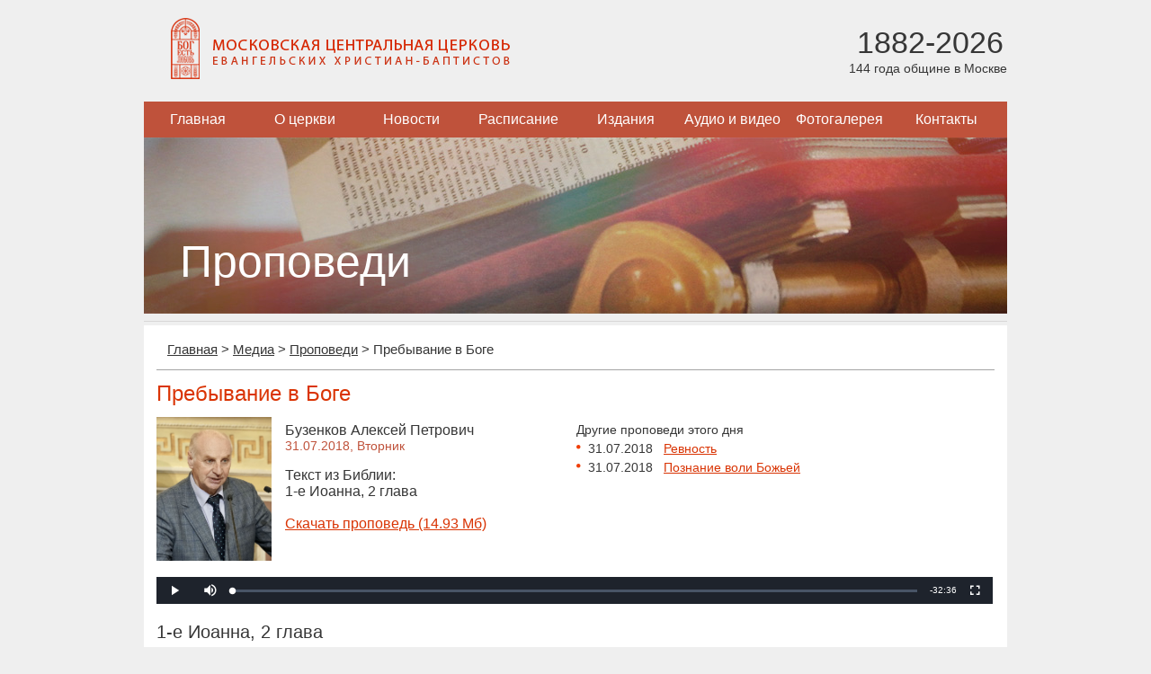

--- FILE ---
content_type: text/html; charset=utf-8
request_url: https://mbchurch.ru/media/sermon/15993/
body_size: 7847
content:
<!DOCTYPE html>
<html lang="ru">
<head>
    <meta charset="utf-8">
<!--	<meta name="viewport" content="width=device-width, initial-scale=1.0"> -->
	<title>Пребывание в Боге | Бузенков Алексей Петрович | 31.07.2018 | 1-е Иоанна, 2 глава</title>
	<link rel="stylesheet" href="/local/templates/index/css/styles.css?164945594014242" type="text/css" media="screen" />
    <script type="text/javascript" src="/local/templates/index/js/jquery-1.11.3.min.js?159957496995957"></script>
    <script type="text/javascript" src="/local/templates/index/js/script.js?1599574969468"></script>
	<!-- Yandex.Metrika counter -->
	<script type="text/javascript" >
	   (function(m,e,t,r,i,k,a){m[i]=m[i]||function(){(m[i].a=m[i].a||[]).push(arguments)};
	   m[i].l=1*new Date();
	   for (var j = 0; j < document.scripts.length; j++) {if (document.scripts[j].src === r) { return; }}
	   k=e.createElement(t),a=e.getElementsByTagName(t)[0],k.async=1,k.src=r,a.parentNode.insertBefore(k,a)})
	   (window, document, "script", "https://mc.yandex.ru/metrika/tag.js", "ym");

	   ym(101479497, "init", {
	        clickmap:true,
	        trackLinks:true,
	        accurateTrackBounce:true
	   });
	</script>
	<noscript><div><img src="https://mc.yandex.ru/watch/101479497" style="position:absolute; left:-9999px;" alt="" /></div></noscript>
	<!-- /Yandex.Metrika counter -->
	<meta http-equiv="Content-Type" content="text/html; charset=utf-8" />
<meta name="robots" content="index, follow" />
<meta name="keywords" content="Пребывание в Боге, Бузенков Алексей Петрович,31.07.2018, 1-е Иоанна, 2 глава" />
<meta name="description" content="Пребывание в Боге, Бузенков Алексей Петрович,31.07.2018, 1-е Иоанна, 2 глава" />
<link href="/bitrix/js/fileman/player/videojs/video-js.min.css?158599217641552" type="text/css"  rel="stylesheet" />
<link href="/bitrix/cache/css/s1/main/page_ca316d8073cd4bbddf4ca0104698d6b8/page_ca316d8073cd4bbddf4ca0104698d6b8_v1.css?16294103452235" type="text/css"  rel="stylesheet" />
<link href="/bitrix/cache/css/s1/main/template_acb3a7bdefc16e17290a0e3cc265f9d2/template_acb3a7bdefc16e17290a0e3cc265f9d2_v1.css?1629412327445" type="text/css"  data-template-style="true" rel="stylesheet" />
<script type="text/javascript">if(!window.BX)window.BX={};if(!window.BX.message)window.BX.message=function(mess){if(typeof mess==='object'){for(let i in mess) {BX.message[i]=mess[i];} return true;}};</script>
<script type="text/javascript">(window.BX||top.BX).message({'JS_CORE_LOADING':'Загрузка...','JS_CORE_NO_DATA':'- Нет данных -','JS_CORE_WINDOW_CLOSE':'Закрыть','JS_CORE_WINDOW_EXPAND':'Развернуть','JS_CORE_WINDOW_NARROW':'Свернуть в окно','JS_CORE_WINDOW_SAVE':'Сохранить','JS_CORE_WINDOW_CANCEL':'Отменить','JS_CORE_WINDOW_CONTINUE':'Продолжить','JS_CORE_H':'ч','JS_CORE_M':'м','JS_CORE_S':'с','JSADM_AI_HIDE_EXTRA':'Скрыть лишние','JSADM_AI_ALL_NOTIF':'Показать все','JSADM_AUTH_REQ':'Требуется авторизация!','JS_CORE_WINDOW_AUTH':'Войти','JS_CORE_IMAGE_FULL':'Полный размер'});</script>

<script type="text/javascript" src="/bitrix/js/main/core/core.min.js?1628713528260887"></script>

<script>BX.setJSList(['/bitrix/js/main/core/core_ajax.js','/bitrix/js/main/core/core_promise.js','/bitrix/js/main/polyfill/promise/js/promise.js','/bitrix/js/main/loadext/loadext.js','/bitrix/js/main/loadext/extension.js','/bitrix/js/main/polyfill/promise/js/promise.js','/bitrix/js/main/polyfill/find/js/find.js','/bitrix/js/main/polyfill/includes/js/includes.js','/bitrix/js/main/polyfill/matches/js/matches.js','/bitrix/js/ui/polyfill/closest/js/closest.js','/bitrix/js/main/polyfill/fill/main.polyfill.fill.js','/bitrix/js/main/polyfill/find/js/find.js','/bitrix/js/main/polyfill/matches/js/matches.js','/bitrix/js/main/polyfill/core/dist/polyfill.bundle.js','/bitrix/js/main/core/core.js','/bitrix/js/main/polyfill/intersectionobserver/js/intersectionobserver.js','/bitrix/js/main/lazyload/dist/lazyload.bundle.js','/bitrix/js/main/polyfill/core/dist/polyfill.bundle.js','/bitrix/js/main/parambag/dist/parambag.bundle.js']);
BX.setCSSList(['/bitrix/js/main/lazyload/dist/lazyload.bundle.css','/bitrix/js/main/parambag/dist/parambag.bundle.css']);</script>
<script type="text/javascript">(window.BX||top.BX).message({'LANGUAGE_ID':'ru','FORMAT_DATE':'DD.MM.YYYY','FORMAT_DATETIME':'DD.MM.YYYY HH:MI:SS','COOKIE_PREFIX':'BITRIX_SM','SERVER_TZ_OFFSET':'10800','UTF_MODE':'Y','SITE_ID':'s1','SITE_DIR':'/','USER_ID':'','SERVER_TIME':'1769620784','USER_TZ_OFFSET':'0','USER_TZ_AUTO':'Y','bitrix_sessid':'3cdf2c6ae18661461a9f9908a1b967bf'});</script>


<script type="text/javascript" src="/bitrix/js/fileman/player/fileman_player.min.js?16075995599670"></script>
<script type="text/javascript" src="/bitrix/js/fileman/player/videojs/video.min.js?1585992176269074"></script>
<script type="text/javascript">BX.setCSSList(['/local/components/mbchurch/main.sermons/templates/.default/style.css','/bitrix/components/bitrix/player/templates/.default/style.css','/local/components/mbchurch/main.section/templates/.default/style.css']);</script>
<link rel="alternate" type="application/rss+xml" title="МЦЦ ЕХБ: Проповеди" href="/rss/sermon" />



<script type="text/javascript">var _ba = _ba || []; _ba.push(["aid", "81f3abbb7d6f5407eeff192c3df2f970"]); _ba.push(["host", "mbchurch.ru"]); (function() {var ba = document.createElement("script"); ba.type = "text/javascript"; ba.async = true;ba.src = (document.location.protocol == "https:" ? "https://" : "http://") + "bitrix.info/ba.js";var s = document.getElementsByTagName("script")[0];s.parentNode.insertBefore(ba, s);})();</script>


</head>
<body>
<div class="main">
	<div class="header">
		<div class="inside">
			<div class="logo">
				<a href="/">
					<img src="/local/templates/index/images/logo.png" alt="Московская центральная церковь евангельских христиан-баптистов" />
				</a>
			</div>
			<div class="age">
				<span class="years">1882-2026</span><br>
				<span class="summ">144 года общине в Москве</span>
			</div>
		</div>
	</div>
	
	
<ul class="navigation">


	
	
		
							<li><a href="/index.php" class="root-item">Главная</a></li>
			
		
	
	

	
	
		
							<li><a href="/about/" class="root-item">О церкви</a></li>
			
		
	
	

	
	
					<li><a href="/news/" class="root-item">Новости</a>
				<ul>
		
	
	

	
	
		
							<li><a href="/news/church/">Новости нашей церкви</a></li>
			
		
	
	

	
	
		
							<li><a href="/news/christian/">Христианские новости</a></li>
			
		
	
	

			</ul></li>	
	
		
							<li><a href="/calendar/" class="root-item">Расписание</a></li>
			
		
	
	

	
	
					<li><a href="/publications/articles/" class="root-item">Издания</a>
				<ul>
		
	
	

	
	
		
							<li><a href="/bible/">Библия</a></li>
			
		
	
	

	
	
		
							<li><a href="/publications/articles/">Статьи</a></li>
			
		
	
	

	
	
		
							<li><a href="/publications/brotherly_journal/">Братский Вестник (текст)</a></li>
			
		
	
	

	
	
		
							<li><a href="/publications/brotherly_pdf/">Братский Вестник (PDF)</a></li>
			
		
	
	

	
	
		
							<li><a href="/publications/library/">Читальный зал</a></li>
			
		
	
	

	
	
		
							<li><a href="/publications/poetry/">Поэзия</a></li>
			
		
	
	

			</ul></li>	
	
					<li><a href="/media/" class="root-item-selected">Аудио и видео</a>
				<ul>
		
	
	

	
	
		
							<li class="item-selected"><a href="/media/sermon/">Проповеди</a></li>
			
		
	
	

	
	
		
							<li><a href="/preachers/">Проповедники</a></li>
			
		
	
	

	
	
		
							<li><a href="/media/music/">Музыкальные записи</a></li>
			
		
	
	

	
	
		
							<li><a href="/media/video/">Видеозаписи</a></li>
			
		
	
	

			</ul></li>	
	
		
							<li><a href="/gallery/" class="root-item">Фотогалерея</a></li>
			
		
	
	

	
	
					<li><a href="/contacts/" class="root-item">Контакты</a>
				<ul>
		
	
	

	
	
		
							<li><a href="/contacts/">Наши контакты</a></li>
			
		
	
	

	
	
		
							<li><a href="/contacts/moscow/">Церкви Москвы</a></li>
			
		
	
	

	</ul></li>
</ul>
<div class="menu-clear-left"></div>

    <div class="mainPhoto">
    <img src="/upload/iblock/091/sermons.jpg" alt="Проповеди" />
    <h1>Проповеди</h1>
</div>	
	<div class="content">
		<div class="info">
			<ul class="breadcrumbs"><li><a href="/" title="Главная" itemprop="url">Главная</a></li><li>&gt;</li><li><a href="/media/" title="Медиа" itemprop="url">Медиа</a></li><li>&gt;</li><li><a href="/media/sermon/" title="Проповеди" itemprop="url">Проповеди</a></li><li>&gt;</li><li>Пребывание в Боге</li></ul>                 <div class="sermonDetail">

        <h1>Пребывание в Боге</h1>

        <table class="preacher" cellspacing="0" cellpadding="0" border="0">
            <tr>
                <td class="photo">
                    <a href="/preachers/5260/" title="Бузенков Алексей Петрович">
                        <img src="/upload/iblock/d1f/10qlay5fjaq4k9qvgf2yag819cv27mca/buzenkov_ap3.jpg"  alt='Бузенков Алексей Петрович' width="128" height="160" />                    </a>
                </td>
                <td class="info">
                    Бузенков Алексей Петрович                                            <div class="date">
                            31.07.2018,
                            Вторник<br /><br />
                        </div>
                                                                <div class="book">
                            Текст из Библии:
                                                                                                <br />1-е Иоанна, 2 глава                                                                                    </div>
                                                                <br /><a href="/upload/iblock/844/13086-buzenkov-ap-2018-07-29.mp3" title="Скачать проповедь">
                            <span>Скачать проповедь (14.93 Мб)</span>
                        </a><br /><br />
                                    </td>
                <td class="other">
                                                                        Другие проповеди этого дня
                                                                        <ul>
                                                            <li>
                                    <span>31.07.2018</span>&nbsp;&nbsp;
                                    <a href="/media/sermon/15992/" title="Ревность">Ревность</a><br />
                                </li>
                                                            <li>
                                    <span>31.07.2018</span>&nbsp;&nbsp;
                                    <a href="/media/sermon/15994/" title="Познание воли Божьей">Познание воли Божьей</a><br />
                                </li>
                                                    </ul>
                                    </td>
            </tr>
        </table>

                    		<audio id="bx_videojs_player_bf9435a087530c456dd833CodW2j" class="video-js modieus vjs-big-play-centered" width="930" height="30">
			<source src="/upload/iblock/844/13086-buzenkov-ap-2018-07-29.mp3" type="audio/mpeg">
		</audio><noscript>В вашем браузере отключен JavaScript</noscript>
	<script>
		BX.ready(function()
		{
			BX.message({'ENABLE_JAVASCRIPT':'В вашем браузере отключен JavaScript','JS_PLAYLISTERROR':'Произошла ошибка при загрузке списка воспроизведения','JS_CLICKTOPLAY':'Нажмите для просмотра','JS_LINK':'Скачать...','PLAYER_LOADING':'Загрузка плеера','PLAYER_FLASH_REQUIRED':'Плеер не может проиграть видео. Скорее всего у вас не установлен или отключен Adobe Flash Player','PLAYER_FLASH_CHECK':'Возможно, у вас не установлен или отключен Adobe Flash Player'});			var init_player_bx_videojs_player_bf9435a087530c456dd833CodW2j = function()
			{
				var player = new BX.Fileman.Player('bx_videojs_player_bf9435a087530c456dd833CodW2j', {'autoplay':false,'preload':false,'controls':true,'height':'30','width':'930','techOrder':['html5','flash'],'fluid':false,'notSupportedMessage':'Не найдено подходящего способа для воспроизведения','errorMessages':{'4':''},'sources':[{'src':'/upload/iblock/844/13086-buzenkov-ap-2018-07-29.mp3','type':'audio/mpeg'}],'skin':'modieus'});
				if(!player.lazyload)
				{
					player.init();
				}
			};
			if(typeof videojs == 'undefined')
			{
				window.videojs_player_timout = true;
								BX.loadCSS(['/bitrix/js/fileman/player/videojs/video-js.css?158599217646745']);
								BX.loadScript(['/bitrix/js/fileman/player/fileman_player.js?160759955914184','/bitrix/js/fileman/player/videojs/video.js?1585992176879402'], function()
				{
					setTimeout(function()
					{
						init_player_bx_videojs_player_bf9435a087530c456dd833CodW2j();
					}, 100);
				});
							}
			else
			{
				if(window.videojs_player_timout === true)
				{
					setTimeout(function() {
						init_player_bx_videojs_player_bf9435a087530c456dd833CodW2j();
					}, 100);
				}
				else
				{
					init_player_bx_videojs_player_bf9435a087530c456dd833CodW2j();
				}
			}
		});
	</script>
        
        
                                    <a name="book1298"></a>
                <h2>1-е Иоанна, 2 глава</h2>
                1 Дети мои! сие пишу вам, чтобы вы не согрешали; а если бы кто согрешил, то мы имеем ходатая пред Отцем, Иисуса Христа, праведника;<br />2 Он есть умилостивление за грехи наши, и не только за наши, но и за грехи всего мира.<br />3 А что мы познали Его, узнаем из того, что соблюдаем Его заповеди.<br />4 Кто говорит: "я познал Его", но заповедей Его не соблюдает, тот лжец, и нет в нем истины;<br />5 а кто соблюдает слово Его, в том истинно любовь Божия совершилась: из сего узнаем, что мы в Нем.<br />6 Кто говорит, что пребывает в Нем, тот должен поступать так, как Он поступал.<br />7 Возлюбленные! пишу вам не новую заповедь, но заповедь древнюю, которую вы имели от начала. Заповедь древняя есть слово, которое вы слышали от начала.<br />8 Но притом и новую заповедь пишу вам, что есть истинно и в Нем и в вас: потому что тьма проходит и истинный свет уже светит.<br />9 Кто говорит, что он во свете, а ненавидит брата своего, тот еще во тьме.<br />10 Кто любит брата своего, тот пребывает во свете, и нет в нем соблазна.<br />11 А кто ненавидит брата своего, тот находится во тьме, и во тьме ходит, и не знает, куда идет, потому что тьма ослепила ему глаза.<br />12 Пишу вам, дети, потому что прощены вам грехи ради имени Его.<br />13 Пишу вам, отцы, потому что вы познали Сущего от начала. Пишу вам, юноши, потому что вы победили лукавого. Пишу вам, отроки, потому что вы познали Отца.<br />14 Я написал вам, отцы, потому что вы познали Безначального. Я написал вам, юноши, потому что вы сильны, и слово Божие пребывает в вас, и вы победили лукавого.<br />15 Не любите мира, ни того, что в мире: кто любит мир, в том нет любви Отчей.<br />16 Ибо все, что в мире: похоть плоти, похоть очей и гордость житейская, не есть от Отца, но от мира сего.<br />17 И мир проходит, и похоть его, а исполняющий волю Божию пребывает вовек.<br />18 Дети! последнее время. И как вы слышали, что придет антихрист, и теперь появилось много антихристов, то мы и познаем из того, что последнее время.<br />19 Они вышли от нас, но не были наши: ибо если бы они были наши, то остались бы с нами; но они вышли, и через то открылось, что не все наши.<br />20 Впрочем, вы имеете помазание от Святаго и знаете все.<br />21 Я написал вам не потому, чтобы вы не знали истины, но потому, что вы знаете ее, равно как и то, что всякая ложь не от истины.<br />22 Кто лжец, если не тот, кто отвергает, что Иисус есть Христос? Это антихрист, отвергающий Отца и Сына.<br />23 Всякий, отвергающий Сына, не имеет и Отца; а исповедующий Сына имеет и Отца.<br />24 Итак, что вы слышали от начала, то и да пребывает в вас; если пребудет в вас то, что вы слышали от начала, то и вы пребудете в Сыне и в Отце.<br />25 Обетование же, которое Он обещал нам, есть жизнь вечная.<br />26 Это я написал вам об обольщающих вас.<br />27 Впрочем, помазание, которое вы получили от Него, в вас пребывает, и вы не имеете нужды, чтобы кто учил вас; но как самое сие помазание учит вас всему, и оно истинно и неложно, то, чему оно научило вас, в том пребывайте.<br />28 Итак, дети, пребывайте в Нем, чтобы, когда Он явится, иметь нам дерзновение и не постыдиться пред Ним в пришествие Его.<br />29 Если вы знаете, что Он праведник, знайте и то, что всякий, делающий правду, рожден от Него.</pre><br />
             <br />
        
        
        <br /><a href="/media/sermon/">Назад к списку проповедей</a>

        
    </div>
                    </div>
	</div>
</div>

<div class="footer">
    <table >
		<tr>
			<td>
								
				<br />
				Местная религиозная организация <br />
				«Церковь евангельских христиан-баптистов г. Москвы» <br />
				mbchurch.ru © 2005-2026			</td>
			<td>
				<br /><a href="/subscribe/edit/">Подписаться на рассылку</a><br /><br />
				
				109028 Россия, Москва, 
				Малый Трехсвятительский переулок, д.3<br />
				<a href="/contacts/">Посмотреть на карте</a>
			</td>
			<td class="right-col">
				<form action="/search/index.php" class="search">
	<p>
		<input type="text" name="q" value="" class="text" maxlength="50" />
		<input name="s" type="submit" class="submit" value="Искать" />
	</p>
</form><!--				<div class="design">Дизайн: С.Мелешко © 2014</div> -->
			</td>
		</tr>
	</table>
</div>

<div style="display:none;"><script type="text/javascript">
        (function(w, c) {
            (w[c] = w[c] || []).push(function() {
                try {
                    w.yaCounter10332484 = new Ya.Metrika({id:10332484, enableAll: true});
                }
                catch(e) { }
            });
        })(window, "yandex_metrika_callbacks");
    </script></div>
<script src="//mc.yandex.ru/metrika/watch.js" type="text/javascript" defer="defer"></script>
<noscript><div><img src="//mc.yandex.ru/watch/10332484" style="position:absolute; left:-9999px;" alt="" /></div></noscript>

<script type="text/javascript">
    var _gaq = _gaq || [];
    _gaq.push(['_setAccount', 'UA-26302700-1']);
    _gaq.push(['_setDomainName', 'mbchurch.ru']);
    _gaq.push(['_setAllowLinker', true]);
    _gaq.push(['_trackPageview']);

    (function() {
        var ga = document.createElement('script'); ga.type = 'text/javascript'; ga.async = true;
        ga.src = ('https:' == document.location.protocol ? 'https://ssl' : 'http://www') + '.google-analytics.com/ga.js';
        var s = document.getElementsByTagName('script')[0]; s.parentNode.insertBefore(ga, s);
    })();
</script></body>
</html>